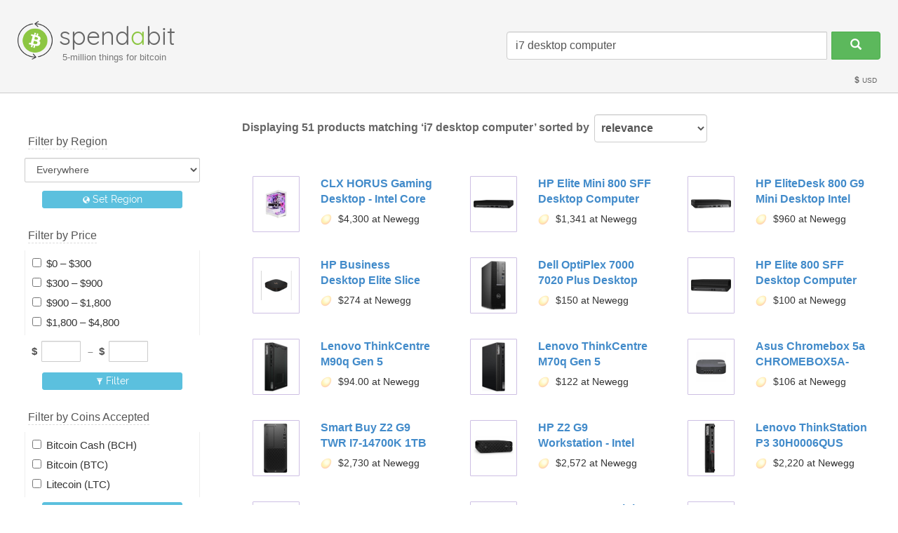

--- FILE ---
content_type: text/html;charset=UTF-8
request_url: https://spendabit.co/go?q=i7+desktop+computer
body_size: 8480
content:
<!DOCTYPE html>
<html lang="en">

      <head>
        <title>Buy ‘i7 desktop computer’ with Bitcoin Crypto-Currency – Spendabit</title>
        <meta http-equiv="Content-Type" content="text/html; charset=utf-8"/>
        <meta charset="utf-8"/>
        <meta name="description" content="Find 50+ ‘i7 desktop computer’ products that you can buy with Bitcoin, including items from Newegg and Scan Computers – at Spendabit, the search engine for things you can buy with Bitcoin."/>
        <meta name="viewport" content="width=device-width, initial-scale=1.0, maximum-scale=1, user-scalable=no"/>
        <meta name="referrer" content="always"/>
        <meta property="og:image" content="https://spendabit.co/img/logos/logo-300x150.png"/>
        <link rel="stylesheet" type="text/css" href="/css?f=/lib/bootstrap/css/bootstrap.min.css&amp;f=font-quicksand.css&amp;f=font-raleway.css&amp;f=layout.css&amp;f=common.css&amp;f=search-results.css"/>
        <link rel="icon" href="https://spendabit.co/img/favicon.png" type="image/png"/>
        <link rel="shortcut icon" href="https://spendabit.co/img/favicon.png" type="image/png"/>
        <link rel="canonical" href="https://spendabit.co/go?q=i7+desktop+computer"/>
        <link rel="apple-touch-icon" sizes="180x180" href="/img/icons/apple-touch-icon.png"/><link rel="icon" type="image/png" sizes="32x32" href="/img/icons/favicon-32x32.png"/><link rel="icon" type="image/png" sizes="192x192" href="/img/icons/android-chrome-192x192.png"/><link rel="icon" type="image/png" sizes="16x16" href="/img/icons/favicon-16x16.png"/><link rel="manifest" href="/img/icons/site.webmanifest"/><link rel="mask-icon" href="/img/icons/safari-pinned-tab.svg" color="#8cc642"/><link rel="shortcut icon" href="/img/icons/favicon.ico"/><meta name="apple-mobile-web-app-title" content="Spendabit"/><meta name="application-name" content="Spendabit"/><meta name="msapplication-TileColor" content="#111111"/><meta name="msapplication-TileImage" content="/img/icons/mstile-144x144.png"/><meta name="msapplication-config" content="/img/icons/browserconfig.xml"/><meta name="theme-color" content="#ffffff"/>
      </head>

      <body>
        <div id="above-footer-wrap">
      <div id="above-footer">
        <div>
      <header class="site-header">
      <div class="main-section">
        <div class="container-fluid"> <div class="row header-row">
          <div class="col-xs-12 col-sm-5 col-md-3 col-lg-3">
            <div class="logo-and-tagline">
              <a href="/">
                <img src="/img/spendabit-icon-small.png" alt=""/>
                <span class="logo-text">spend<span class="a">a</span>bit</span>
              </a>
              <div class="more-than-x-products">
                5-million things for bitcoin
              </div>
            </div>
          </div>
          <div class="col-xs-12 col-sm-7 col-md-9 col-lg-9">
            <div>
      <div class="search-form-wrap">
        <form class="form-inline" action="/go" method="get" role="search">
          <input type="search" class="form-control" name="q" value="i7 desktop computer"/>
          <button type="submit" class="btn btn-success search"><span class="glyphicon glyphicon-search" aria-hidden="true"></span></button>
        </form>
      </div>
      
    </div>
          </div>
        </div> </div>
        <div style="clear: both;"> </div>
      </div>
      <div class="session-status">
      <ul>

        

        <li><a href="/region-select" title="Click to change the currency used to display prices."><span class="glyphicon glyphicon-usd" aria-hidden="true"></span> USD</a></li>

        

      </ul>
    </div>
    </header>
      
      <div class="container-fluid">
      
      <div class="row">
      <div id="mobile-filters-row" class="row">
      <div id="mobile-filters-column" class="col-xs-12">
        <div>

      <!-- Filter by Region -->
      <div class="search-filter">

        <h3><span>Filter by Region</span></h3>

        <form class="form-inline region-select-wrap" action="/region-select" method="post">
          <input type="hidden" name="next" value="/go?q=i7+desktop+computer"/>
          
          <select id="mobileRegionInput" name="region" class="form-control">
            <option value="earth">Everywhere</option><option value="OC-AUS">Australia</option><option value="EU-EU">European Union</option><option value="EU-GBR">United Kingdom</option><option value="NA-USA">United States</option>
          </select>
          <button type="submit" class="btn btn-sm btn-info"><span class="glyphicon glyphicon-globe" style="font-size: 70%"></span>
            Set Region</button>
        </form>

      </div>

      <form id="mobile-product-filters-form" method="get" action="/go">

            <input type="hidden" name="q" value="i7 desktop computer"/>
            
            

            <div class="search-filter">
        <h3><span>Filter by Price</span></h3>
        <div class="options"><div class="option"> <label title="$0 – $300">
          <input type="checkbox" name="price" value="0.00-300.00"/>
          <span>$0 – $300</span>
        </label> </div><div class="option"> <label title="$300 – $900">
          <input type="checkbox" name="price" value="300.00-900.00"/>
          <span>$300 – $900</span>
        </label> </div><div class="option"> <label title="$900 – $1,800">
          <input type="checkbox" name="price" value="900.00-1800.00"/>
          <span>$900 – $1,800</span>
        </label> </div><div class="option"> <label title="$1,800 – $4,800">
          <input type="checkbox" name="price" value="1800.00-4800.00"/>
          <span>$1,800 – $4,800</span>
        </label> </div></div>
        <div class="custom-range">
          <label>
            <span>
      <span class="currency-symbol">$</span>
      <input type="text" class="form-control" name="price-from" onchange="$('input[name=price]').prop('checked', false);"/>
    </span> &nbsp;&ndash;&nbsp; <span>
      <span class="currency-symbol">$</span>
      <input type="text" class="form-control" name="price-to" onchange="$('input[name=price]').prop('checked', false);"/>
    </span>
          </label>
        </div>
        <div class="btn-wrapper text-center">
      <button type="submit" class="btn btn-sm btn-info"><span class="glyphicon glyphicon-filter" aria-hidden="true"></span> Filter</button>
    </div>
      </div>
            <div class="search-filter">
        <h3><span>Filter by Coins Accepted</span></h3>
        <div class="options"><div class="option"> <label title="Bitcoin Cash (BCH)">
          <input type="checkbox" name="currency" value="BCH"/>
          <span>Bitcoin Cash (BCH)</span>
        </label> </div><div class="option"> <label title="Bitcoin (BTC)">
          <input type="checkbox" name="currency" value="BTC"/>
          <span>Bitcoin (BTC)</span>
        </label> </div><div class="option"> <label title="Litecoin (LTC)">
          <input type="checkbox" name="currency" value="LTC"/>
          <span>Litecoin (LTC)</span>
        </label> </div></div>
        <div class="btn-wrapper text-center">
      <button type="submit" class="btn btn-sm btn-info"><span class="glyphicon glyphicon-filter" aria-hidden="true"></span> Filter</button>
    </div>
      </div>
            <div class="search-filter-info">
          All matching products are from <strong>Newegg</strong>.
        </div>

          </form>
    </div>
      </div>
      <div class="col-xs-12 text-center">
        <button class="btn btn-default btn-toggle-filter" onclick="toggleMobileFilter()">Filter <span id="mobile-filter-icon" class="glyphicon glyphicon-menu-down" aria-hidden="true"></span></button>
      </div>
    </div>
      <div class="col-sm-3 search-filters">
        <div>

      <!-- Filter by Region -->
      <div class="search-filter">

        <h3><span>Filter by Region</span></h3>

        <form class="form-inline region-select-wrap" action="/region-select" method="post">
          <input type="hidden" name="next" value="/go?q=i7+desktop+computer"/>
          
          <select id="regionInput" name="region" class="form-control">
            <option value="earth">Everywhere</option><option value="OC-AUS">Australia</option><option value="EU-EU">European Union</option><option value="EU-GBR">United Kingdom</option><option value="NA-USA">United States</option>
          </select>
          <button type="submit" class="btn btn-sm btn-info"><span class="glyphicon glyphicon-globe" style="font-size: 70%"></span>
            Set Region</button>
        </form>

      </div>

      <form id="product-filters-form" method="get" action="/go">

          <input type="hidden" name="q" value="i7 desktop computer"/>
          
          

          <div class="search-filter">
        <h3><span>Filter by Price</span></h3>
        <div class="options"><div class="option"> <label title="$0 – $300">
          <input type="checkbox" name="price" value="0.00-300.00"/>
          <span>$0 – $300</span>
        </label> </div><div class="option"> <label title="$300 – $900">
          <input type="checkbox" name="price" value="300.00-900.00"/>
          <span>$300 – $900</span>
        </label> </div><div class="option"> <label title="$900 – $1,800">
          <input type="checkbox" name="price" value="900.00-1800.00"/>
          <span>$900 – $1,800</span>
        </label> </div><div class="option"> <label title="$1,800 – $4,800">
          <input type="checkbox" name="price" value="1800.00-4800.00"/>
          <span>$1,800 – $4,800</span>
        </label> </div></div>
        <div class="custom-range">
          <label>
            <span>
      <span class="currency-symbol">$</span>
      <input type="text" class="form-control" name="price-from" onchange="$('input[name=price]').prop('checked', false);"/>
    </span> &nbsp;&ndash;&nbsp; <span>
      <span class="currency-symbol">$</span>
      <input type="text" class="form-control" name="price-to" onchange="$('input[name=price]').prop('checked', false);"/>
    </span>
          </label>
        </div>
        <div class="btn-wrapper text-center">
      <button type="submit" class="btn btn-sm btn-info"><span class="glyphicon glyphicon-filter" aria-hidden="true"></span> Filter</button>
    </div>
      </div>
          <div class="search-filter">
        <h3><span>Filter by Coins Accepted</span></h3>
        <div class="options"><div class="option"> <label title="Bitcoin Cash (BCH)">
          <input type="checkbox" name="currency" value="BCH"/>
          <span>Bitcoin Cash (BCH)</span>
        </label> </div><div class="option"> <label title="Bitcoin (BTC)">
          <input type="checkbox" name="currency" value="BTC"/>
          <span>Bitcoin (BTC)</span>
        </label> </div><div class="option"> <label title="Litecoin (LTC)">
          <input type="checkbox" name="currency" value="LTC"/>
          <span>Litecoin (LTC)</span>
        </label> </div></div>
        <div class="btn-wrapper text-center">
      <button type="submit" class="btn btn-sm btn-info"><span class="glyphicon glyphicon-filter" aria-hidden="true"></span> Filter</button>
    </div>
      </div>
          <div class="search-filter-info">
          All matching products are from <strong>Newegg</strong>.
        </div>
          

        </form>
    </div>
      </div>
      <div class="col-sm-9 results-column">
        <div class="results-header">
      <form action="/go" method="get" id="sort-form" class="form-inline" role="form">
        <input type="hidden" name="q" value="i7 desktop computer"/>
        
        
        <h1>Displaying 51 products <span>matching <span class="query">&lsquo;i7 desktop computer&rsquo;</span> <span>
      sorted by
      <div class="form-group">
        <label class="sr-only" for="sort-by-input">sort by</label>
        <select name="sort" class="form-control" onchange="this.form.submit()">
      <option value="relevance">relevance</option><option value="price-asc">price, low to high</option><option value="price-desc">price, high to low</option><option value="merchant">merchant</option>
    </select>
        <button type="submit" class="btn btn-sm btn-info" id="resort-btn">Re-sort</button>
        <script type="application/javascript">var b = document.getElementById('resort-btn');b.parentElement.removeChild(b);</script>
      </div>
    </span></span></h1>
      </form>
    </div><div class="container-fluid">
      <div class="row">
        <div class="product-cell col-xs-12 col-sm-6 col-lg-4">
      <a class="product-link" href="/product/newegg/3D5-000B-002V4?q=i7%20desktop%20computer" rel="nofollow" target="_blank" data-merchant="newegg">
        
        <div class="product row">
          <div class="col-xs-4 thumbnail-column">
            <div class="thumbnail-container">
              <img src="https://spendabit.s3.amazonaws.com/products/newegg/3D5-000B-002V4.png" alt="" class="thumbnail" onerror="this.onerror=null; this.src='/img/unavailable.jpg';"/>
            </div>
          </div>
          <div class="col-xs-8 text-column">
            <h3 class="name" title="CLX HORUS Gaming Desktop - Intel Core i9 14900KF 3.2GHz 24-Core Processor, 64GB DDR5 Memory, GeForce RTX 4090 24GB GDDR6X Graphics, 2TB NVMe M.2 SSD, 6TB HDD, WiFi, Win 11 Home 64-bit">CLX HORUS Gaming Desktop - Intel Core i9 14900KF 3.2GHz 24-Core Processor, 64GB DDR5 Memory, GeForce RTX 4090 24GB GDDR6X Graphics, 2TB NVMe M.2 SSD, 6TB HDD, WiFi, Win 11 Home 64-bit</h3>
            <div class="price-and-merchant">
      <img src="/images/2187055" alt="" class="favicon newegg"/>
      $4,300 at Newegg
    </div>
          </div>
        </div>
      </a>
      
    </div><div class="product-cell col-xs-12 col-sm-6 col-lg-4">
      <a class="product-link" href="/product/newegg/1VK-001E-4T270?q=i7%20desktop%20computer" rel="nofollow" target="_blank" data-merchant="newegg">
        
        <div class="product row">
          <div class="col-xs-4 thumbnail-column">
            <div class="thumbnail-container">
              <img src="https://spendabit.s3.amazonaws.com/products/newegg/1VK-001E-4T270.png" alt="" class="thumbnail" onerror="this.onerror=null; this.src='/img/unavailable.jpg';"/>
            </div>
          </div>
          <div class="col-xs-8 text-column">
            <h3 class="name" title="HP Elite Mini 800 SFF Desktop Computer i7-14700T 16GB 256GB SSD W11P A12GRUTABA">HP Elite Mini 800 SFF Desktop Computer i7-14700T 16GB 256GB SSD W11P A12GRUTABA</h3>
            <div class="price-and-merchant">
      <img src="/images/2187055" alt="" class="favicon newegg"/>
      $1,341 at Newegg
    </div>
          </div>
        </div>
      </a>
      
    </div><div class="product-cell col-xs-12 col-sm-6 col-lg-4">
      <a class="product-link" href="/product/newegg/N82E16883451853?q=i7%20desktop%20computer" rel="nofollow" target="_blank" data-merchant="newegg">
        
        <div class="product row">
          <div class="col-xs-4 thumbnail-column">
            <div class="thumbnail-container">
              <img src="https://spendabit.s3.amazonaws.com/products/newegg/N82E16883451853.png" alt="" class="thumbnail" onerror="this.onerror=null; this.src='/img/unavailable.jpg';"/>
            </div>
          </div>
          <div class="col-xs-8 text-column">
            <h3 class="name" title="HP EliteDesk 800 G9 Mini Desktop Intel Core i7-14700T 16GB RAM 256GB PCIe SSD Windows 11 Pro">HP EliteDesk 800 G9 Mini Desktop Intel Core i7-14700T 16GB RAM 256GB PCIe SSD Windows 11 Pro</h3>
            <div class="price-and-merchant">
      <img src="/images/2187055" alt="" class="favicon newegg"/>
      $960 at Newegg
    </div>
          </div>
        </div>
      </a>
      
    </div><div class="product-cell col-xs-12 col-sm-6 col-lg-4">
      <a class="product-link" href="/product/newegg/N82E16883451492?q=i7%20desktop%20computer" rel="nofollow" target="_blank" data-merchant="newegg">
        
        <div class="product row">
          <div class="col-xs-4 thumbnail-column">
            <div class="thumbnail-container">
              <img src="https://spendabit.s3.amazonaws.com/products/newegg/N82E16883451492.png" alt="" class="thumbnail" onerror="this.onerror=null; this.src='/img/unavailable.jpg';"/>
            </div>
          </div>
          <div class="col-xs-8 text-column">
            <h3 class="name" title="HP Business Desktop Elite Slice TPC 1021DM-MINI Intel Core i7 6th Gen 6700T (2.80GHz) 16 GB 512 GB SSD Intel HD Graphics 530 Windows 10 Pro 64-bit">HP Business Desktop Elite Slice TPC 1021DM-MINI Intel Core i7 6th Gen 6700T (2.80GHz) 16 GB 512 GB SSD Intel HD Graphics 530 Windows 10 Pro 64-bit</h3>
            <div class="price-and-merchant">
      <img src="/images/2187055" alt="" class="favicon newegg"/>
      $274 at Newegg
    </div>
          </div>
        </div>
      </a>
      
    </div><div class="product-cell col-xs-12 col-sm-6 col-lg-4">
      <a class="product-link" href="/product/newegg/1VK-0001-6K5W9?q=i7%20desktop%20computer" rel="nofollow" target="_blank" data-merchant="newegg">
        
        <div class="product row">
          <div class="col-xs-4 thumbnail-column">
            <div class="thumbnail-container">
              <img src="https://spendabit.s3.amazonaws.com/products/newegg/1VK-0001-6K5W9.png" alt="" class="thumbnail" onerror="this.onerror=null; this.src='/img/unavailable.jpg';"/>
            </div>
          </div>
          <div class="col-xs-8 text-column">
            <h3 class="name" title="Dell OptiPlex 7000 7020 Plus Desktop Computer - Intel Core i7 14th Gen i7-14700 - 32 GB - 512 GB SSD - Small Form Factor - Intel Chip - Windows 11 Pro - Intel UHD Graphics 770 DDR5 SDRAM - English">Dell OptiPlex 7000 7020 Plus Desktop Computer - Intel Core i7 14th Gen i7-14700 - 32 GB - 512 GB SSD - Small Form Factor - Intel Chip - Windows 11 Pro - Intel UHD Graphics 770 DDR5 SDRAM - English</h3>
            <div class="price-and-merchant">
      <img src="/images/2187055" alt="" class="favicon newegg"/>
      $150 at Newegg
    </div>
          </div>
        </div>
      </a>
      
    </div><div class="product-cell col-xs-12 col-sm-6 col-lg-4">
      <a class="product-link" href="/product/newegg/1VK-001E-4T252?q=i7%20desktop%20computer" rel="nofollow" target="_blank" data-merchant="newegg">
        
        <div class="product row">
          <div class="col-xs-4 thumbnail-column">
            <div class="thumbnail-container">
              <img src="https://spendabit.s3.amazonaws.com/products/newegg/1VK-001E-4T252.png" alt="" class="thumbnail" onerror="this.onerror=null; this.src='/img/unavailable.jpg';"/>
            </div>
          </div>
          <div class="col-xs-8 text-column">
            <h3 class="name" title="HP Elite 800 SFF Desktop Computer i7-14700 16GB 256GB SSD W11P A12GYUTABA">HP Elite 800 SFF Desktop Computer i7-14700 16GB 256GB SSD W11P A12GYUTABA</h3>
            <div class="price-and-merchant">
      <img src="/images/2187055" alt="" class="favicon newegg"/>
      $100 at Newegg
    </div>
          </div>
        </div>
      </a>
      
    </div><div class="product-cell col-xs-12 col-sm-6 col-lg-4">
      <a class="product-link" href="/product/newegg/1VK-0003-1RPP9?q=i7%20desktop%20computer" rel="nofollow" target="_blank" data-merchant="newegg">
        
        <div class="product row">
          <div class="col-xs-4 thumbnail-column">
            <div class="thumbnail-container">
              <img src="https://spendabit.s3.amazonaws.com/products/newegg/1VK-0003-1RPP9.png" alt="" class="thumbnail" onerror="this.onerror=null; this.src='/img/unavailable.jpg';"/>
            </div>
          </div>
          <div class="col-xs-8 text-column">
            <h3 class="name" title="Lenovo ThinkCentre M90q Gen 5 12TH0013US Desktop Computer - Intel Core i7 14th Gen i7-14700 - vPro Technology - 16 GB - 512 GB SSD - Tiny - Black - Intel Q670 Chip - Windows 11 Pro - Intel UHD Graphic">Lenovo ThinkCentre M90q Gen 5 12TH0013US Desktop Computer - Intel Core i7 14th Gen i7-14700 - vPro Technology - 16 GB - 512 GB SSD - Tiny - Black - Intel Q670 Chip - Windows 11 Pro - Intel UHD Graphic</h3>
            <div class="price-and-merchant">
      <img src="/images/2187055" alt="" class="favicon newegg"/>
      $94.00 at Newegg
    </div>
          </div>
        </div>
      </a>
      
    </div><div class="product-cell col-xs-12 col-sm-6 col-lg-4">
      <a class="product-link" href="/product/newegg/1VK-0003-1RN58?q=i7%20desktop%20computer" rel="nofollow" target="_blank" data-merchant="newegg">
        
        <div class="product row">
          <div class="col-xs-4 thumbnail-column">
            <div class="thumbnail-container">
              <img src="https://spendabit.s3.amazonaws.com/products/newegg/1VK-0003-1RN58.png" alt="" class="thumbnail" onerror="this.onerror=null; this.src='/img/unavailable.jpg';"/>
            </div>
          </div>
          <div class="col-xs-8 text-column">
            <h3 class="name" title="Lenovo ThinkCentre M70q Gen 5 12TD001SUS Desktop Computer - Intel Core i7 14th Gen i7-14700T - vPro Technology - 32 GB - 1 TB SSD - Tiny - Black - Intel Q670 Chip - Windows 11 Pro - Intel UHD Graphics">Lenovo ThinkCentre M70q Gen 5 12TD001SUS Desktop Computer - Intel Core i7 14th Gen i7-14700T - vPro Technology - 32 GB - 1 TB SSD - Tiny - Black - Intel Q670 Chip - Windows 11 Pro - Intel UHD Graphics</h3>
            <div class="price-and-merchant">
      <img src="/images/2187055" alt="" class="favicon newegg"/>
      $122 at Newegg
    </div>
          </div>
        </div>
      </a>
      
    </div><div class="product-cell col-xs-12 col-sm-6 col-lg-4">
      <a class="product-link" href="/product/newegg/1VK-001S-02NB3?q=i7%20desktop%20computer" rel="nofollow" target="_blank" data-merchant="newegg">
        
        <div class="product row">
          <div class="col-xs-4 thumbnail-column">
            <div class="thumbnail-container">
              <img src="https://spendabit.s3.amazonaws.com/products/newegg/1VK-001S-02NB3.png" alt="" class="thumbnail" onerror="this.onerror=null; this.src='/img/unavailable.jpg';"/>
            </div>
          </div>
          <div class="col-xs-8 text-column">
            <h3 class="name" title="Asus Chromebox 5a CHROMEBOX5A-S7162UN Chromebox - Intel Core i7 13th Gen i7-1355U - 16 GB - 256 GB SSD - Mini PC -Intel Chip - ChromeOS - Intel Iris Xe Graphics DDR4 SDRAM - IEEE 802.11ax - 90 W - E">Asus Chromebox 5a CHROMEBOX5A-S7162UN Chromebox - Intel Core i7 13th Gen i7-1355U - 16 GB - 256 GB SSD - Mini PC -Intel Chip - ChromeOS - Intel Iris Xe Graphics DDR4 SDRAM - IEEE 802.11ax - 90 W - E</h3>
            <div class="price-and-merchant">
      <img src="/images/2187055" alt="" class="favicon newegg"/>
      $106 at Newegg
    </div>
          </div>
        </div>
      </a>
      
    </div><div class="product-cell col-xs-12 col-sm-6 col-lg-4">
      <a class="product-link" href="/product/newegg/1VK-001E-4T265?q=i7%20desktop%20computer" rel="nofollow" target="_blank" data-merchant="newegg">
        
        <div class="product row">
          <div class="col-xs-4 thumbnail-column">
            <div class="thumbnail-container">
              <img src="https://c1.neweggimages.com/productimage/nb640/A0ZXD240417130J2D2D.jpg" alt="" class="thumbnail" onerror="this.onerror=null; this.src='/img/unavailable.jpg';"/>
            </div>
          </div>
          <div class="col-xs-8 text-column">
            <h3 class="name" title="Smart Buy Z2 G9 TWR I7-14700K 1TB 32GB A2000 W11 Pro 64">Smart Buy Z2 G9 TWR I7-14700K 1TB 32GB A2000 W11 Pro 64</h3>
            <div class="price-and-merchant">
      <img src="/images/2187055" alt="" class="favicon newegg"/>
      $2,730 at Newegg
    </div>
          </div>
        </div>
      </a>
      
    </div><div class="product-cell col-xs-12 col-sm-6 col-lg-4">
      <a class="product-link" href="/product/newegg/1VK-001E-4T468?q=i7%20desktop%20computer" rel="nofollow" target="_blank" data-merchant="newegg">
        
        <div class="product row">
          <div class="col-xs-4 thumbnail-column">
            <div class="thumbnail-container">
              <img src="https://c1.neweggimages.com/productimage/nb640/A24GD2404300CFZ324A.jpg" alt="" class="thumbnail" onerror="this.onerror=null; this.src='/img/unavailable.jpg';"/>
            </div>
          </div>
          <div class="col-xs-8 text-column">
            <h3 class="name" title="HP Z2 G9 Workstation - Intel Core i7 14th Gen i7-14700K - 32 GB - 512 GB SSD - Mini PC - Intel Chip - Windows 11 Pro - NVIDIA RTX A2000 12 GB Graphics - English Keyboard - Ethernet - Wireless LAN">HP Z2 G9 Workstation - Intel Core i7 14th Gen i7-14700K - 32 GB - 512 GB SSD - Mini PC - Intel Chip - Windows 11 Pro - NVIDIA RTX A2000 12 GB Graphics - English Keyboard - Ethernet - Wireless LAN</h3>
            <div class="price-and-merchant">
      <img src="/images/2187055" alt="" class="favicon newegg"/>
      $2,572 at Newegg
    </div>
          </div>
        </div>
      </a>
      
    </div><div class="product-cell col-xs-12 col-sm-6 col-lg-4">
      <a class="product-link" href="/product/newegg/1VK-0003-1S225?q=i7%20desktop%20computer" rel="nofollow" target="_blank" data-merchant="newegg">
        
        <div class="product row">
          <div class="col-xs-4 thumbnail-column">
            <div class="thumbnail-container">
              <img src="https://c1.neweggimages.com/productimage/nb640/A24GD2504110C5S709A.jpg" alt="" class="thumbnail" onerror="this.onerror=null; this.src='/img/unavailable.jpg';"/>
            </div>
          </div>
          <div class="col-xs-8 text-column">
            <h3 class="name" title="Lenovo ThinkStation P3 30H0006QUS Workstation - 1 Core i7 14th Gen i7-14700 - vPro Technology - 32 GB - 1 TB SSD - Tiny - Black - Intel Q670 Chip - Windows 11 Pro - 1 T1000 8 GB Graphics - NVMe Contro">Lenovo ThinkStation P3 30H0006QUS Workstation - 1 Core i7 14th Gen i7-14700 - vPro Technology - 32 GB - 1 TB SSD - Tiny - Black - Intel Q670 Chip - Windows 11 Pro - 1 T1000 8 GB Graphics - NVMe Contro</h3>
            <div class="price-and-merchant">
      <img src="/images/2187055" alt="" class="favicon newegg"/>
      $2,220 at Newegg
    </div>
          </div>
        </div>
      </a>
      
    </div><div class="product-cell col-xs-12 col-sm-6 col-lg-4">
      <a class="product-link" href="/product/newegg/1VK-001E-4T2R0?q=i7%20desktop%20computer" rel="nofollow" target="_blank" data-merchant="newegg">
        
        <div class="product row">
          <div class="col-xs-4 thumbnail-column">
            <div class="thumbnail-container">
              <img src="https://c1.neweggimages.com/productimage/nb640/A0ZXD2404240CCNIS1A.jpg" alt="" class="thumbnail" onerror="this.onerror=null; this.src='/img/unavailable.jpg';"/>
            </div>
          </div>
          <div class="col-xs-8 text-column">
            <h3 class="name" title="Smart Buy Z2 SFF G9 I7-14700 512GB 16GB T1000 W11 Pro 64">Smart Buy Z2 SFF G9 I7-14700 512GB 16GB T1000 W11 Pro 64</h3>
            <div class="price-and-merchant">
      <img src="/images/2187055" alt="" class="favicon newegg"/>
      $2,023 at Newegg
    </div>
          </div>
        </div>
      </a>
      
    </div><div class="product-cell col-xs-12 col-sm-6 col-lg-4">
      <a class="product-link" href="/product/newegg/1VK-001E-4T269?q=i7%20desktop%20computer" rel="nofollow" target="_blank" data-merchant="newegg">
        
        <div class="product row">
          <div class="col-xs-4 thumbnail-column">
            <div class="thumbnail-container">
              <img src="https://c1.neweggimages.com/productimage/nb640/A0ZXD24041712Z16TB2.jpg" alt="" class="thumbnail" onerror="this.onerror=null; this.src='/img/unavailable.jpg';"/>
            </div>
          </div>
          <div class="col-xs-8 text-column">
            <h3 class="name" title="Smart Buy Z2 Mini G9 I7-14700 512GB 16GB T400 W11 Pro 64">Smart Buy Z2 Mini G9 I7-14700 512GB 16GB T400 W11 Pro 64</h3>
            <div class="price-and-merchant">
      <img src="/images/2187055" alt="" class="favicon newegg"/>
      $1,815 at Newegg
    </div>
          </div>
        </div>
      </a>
      
    </div><div class="product-cell col-xs-12 col-sm-6 col-lg-4">
      <a class="product-link" href="/product/newegg/1VK-001E-4TXS6?q=i7%20desktop%20computer" rel="nofollow" target="_blank" data-merchant="newegg">
        
        <div class="product row">
          <div class="col-xs-4 thumbnail-column">
            <div class="thumbnail-container">
              <img src="https://c1.neweggimages.com/productimage/nb640/A24GD2501120E5DH023.jpg" alt="" class="thumbnail" onerror="this.onerror=null; this.src='/img/unavailable.jpg';"/>
            </div>
          </div>
          <div class="col-xs-8 text-column">
            <h3 class="name" title="HP Z2 G9 Workstation - 1 x Intel Core i7 14th Gen i7-14700 - 16 GB - 512 GB SSD - Small Form Factor - Black - Intel W680 Chip - Windows 11 Pro - NVIDIA RTX A400 4 GB Graphics - NVMe, Serial ATA/600 Co">HP Z2 G9 Workstation - 1 x Intel Core i7 14th Gen i7-14700 - 16 GB - 512 GB SSD - Small Form Factor - Black - Intel W680 Chip - Windows 11 Pro - NVIDIA RTX A400 4 GB Graphics - NVMe, Serial ATA/600 Co</h3>
            <div class="price-and-merchant">
      <img src="/images/2187055" alt="" class="favicon newegg"/>
      $1,740 at Newegg
    </div>
          </div>
        </div>
      </a>
      
    </div><div class="product-cell col-xs-12 col-sm-6 col-lg-4">
      <a class="product-link" href="/product/newegg/1VK-001E-4T233?q=i7%20desktop%20computer" rel="nofollow" target="_blank" data-merchant="newegg">
        
        <div class="product row">
          <div class="col-xs-4 thumbnail-column">
            <div class="thumbnail-container">
              <img src="https://c1.neweggimages.com/productimage/nb640/A24GD2404160C3WBE0D.jpg" alt="" class="thumbnail" onerror="this.onerror=null; this.src='/img/unavailable.jpg';"/>
            </div>
          </div>
          <div class="col-xs-8 text-column">
            <h3 class="name" title="HP Elite Mini 800 G9 Desktop Computer - Intel Core i7 14th Gen i7-14700T - 16 GB - 512 GB SSD - Desktop Mini - Intel Q670 Chip - Windows 11 Pro - Intel UHD Graphics 770 DDR5 SDRAM - IEEE 802.11ax - 90">HP Elite Mini 800 G9 Desktop Computer - Intel Core i7 14th Gen i7-14700T - 16 GB - 512 GB SSD - Desktop Mini - Intel Q670 Chip - Windows 11 Pro - Intel UHD Graphics 770 DDR5 SDRAM - IEEE 802.11ax - 90</h3>
            <div class="price-and-merchant">
      <img src="/images/2187055" alt="" class="favicon newegg"/>
      $1,500 at Newegg
    </div>
          </div>
        </div>
      </a>
      
    </div><div class="product-cell col-xs-12 col-sm-6 col-lg-4">
      <a class="product-link" href="/product/newegg/1VK-0003-1RN57?q=i7%20desktop%20computer" rel="nofollow" target="_blank" data-merchant="newegg">
        
        <div class="product row">
          <div class="col-xs-4 thumbnail-column">
            <div class="thumbnail-container">
              <img src="https://c1.neweggimages.com/productimage/nb640/A24GD2410020C1ZZO2D.jpg" alt="" class="thumbnail" onerror="this.onerror=null; this.src='/img/unavailable.jpg';"/>
            </div>
          </div>
          <div class="col-xs-8 text-column">
            <h3 class="name" title="Lenovo ThinkCentre M70q Gen 5 12TD001KUS Desktop Computer - Intel Core i7 14th Gen i7-14700T - vPro Technology - 16 GB - 512 GB SSD - Tiny - Black - Intel Q670 Chip - Windows 11 Pro - Intel UHD Graphi">Lenovo ThinkCentre M70q Gen 5 12TD001KUS Desktop Computer - Intel Core i7 14th Gen i7-14700T - vPro Technology - 16 GB - 512 GB SSD - Tiny - Black - Intel Q670 Chip - Windows 11 Pro - Intel UHD Graphi</h3>
            <div class="price-and-merchant">
      <img src="/images/2187055" alt="" class="favicon newegg"/>
      $1,361 at Newegg
    </div>
          </div>
        </div>
      </a>
      
    </div><div class="product-cell col-xs-12 col-sm-6 col-lg-4">
      <a class="product-link" href="/product/newegg/1VK-0003-1SE72?q=i7%20desktop%20computer" rel="nofollow" target="_blank" data-merchant="newegg">
        
        <div class="product row">
          <div class="col-xs-4 thumbnail-column">
            <div class="thumbnail-container">
              <img src="https://c1.neweggimages.com/productimage/nb640/A24GD2601160E60RWFE.jpg" alt="" class="thumbnail" onerror="this.onerror=null; this.src='/img/unavailable.jpg';"/>
            </div>
          </div>
          <div class="col-xs-8 text-column">
            <h3 class="name" title="Lenovo ThinkCentre neo 50a 27 Gen 5 12SB003TUS All-in-One Computer - Intel Core i7 13th Gen i7-13620H - 32 GB - 512 GB SSD - 27&quot; Full HD - Desktop - Luna Gray - Intel Chip - 1920 x 1080 - Windows">Lenovo ThinkCentre neo 50a 27 Gen 5 12SB003TUS All-in-One Computer - Intel Core i7 13th Gen i7-13620H - 32 GB - 512 GB SSD - 27&quot; Full HD - Desktop - Luna Gray - Intel Chip - 1920 x 1080 - Windows</h3>
            <div class="price-and-merchant">
      <img src="/images/2187055" alt="" class="favicon newegg"/>
      $1,230 at Newegg
    </div>
          </div>
        </div>
      </a>
      
    </div><div class="product-cell col-xs-12 col-sm-6 col-lg-4">
      <a class="product-link" href="/product/newegg/1VK-001S-02UB9?q=i7%20desktop%20computer" rel="nofollow" target="_blank" data-merchant="newegg">
        
        <div class="product row">
          <div class="col-xs-4 thumbnail-column">
            <div class="thumbnail-container">
              <img src="https://c1.neweggimages.com/productimage/nb640/1VK-001S-02UB9-01.jpg" alt="" class="thumbnail" onerror="this.onerror=null; this.src='/img/unavailable.jpg';"/>
            </div>
          </div>
          <div class="col-xs-8 text-column">
            <h3 class="name" title="Asus ExpertCenter P400 P470VA-DS704T All-in-One Computer - Intel Core i7 13th Gen i7-13620H - 16 GB - 1 TB SSD - 27&quot; Full HD Touchscreen - Desktop - Black - Intel Chip - 1920 x 1080 - Windows 11">Asus ExpertCenter P400 P470VA-DS704T All-in-One Computer - Intel Core i7 13th Gen i7-13620H - 16 GB - 1 TB SSD - 27&quot; Full HD Touchscreen - Desktop - Black - Intel Chip - 1920 x 1080 - Windows 11</h3>
            <div class="price-and-merchant">
      <img src="/images/2187055" alt="" class="favicon newegg"/>
      $1,200 at Newegg
    </div>
          </div>
        </div>
      </a>
      
    </div><div class="product-cell col-xs-12 col-sm-6 col-lg-4">
      <a class="product-link" href="/product/newegg/1VK-0003-1SDB6?q=i7%20desktop%20computer" rel="nofollow" target="_blank" data-merchant="newegg">
        
        <div class="product row">
          <div class="col-xs-4 thumbnail-column">
            <div class="thumbnail-container">
              <img src="https://c1.neweggimages.com/productimage/nb640/1VK-0003-1SDB6-02.jpg" alt="" class="thumbnail" onerror="this.onerror=null; this.src='/img/unavailable.jpg';"/>
            </div>
          </div>
          <div class="col-xs-8 text-column">
            <h3 class="name" title="Lenovo ThinkStation P3 Tiny Desktop - Intel Core i7-14700 (2.1 GHz) - 16GB - 512GB SSD - Windows 11 Pro - Wi-Fi 6 (30H1S9FK00)">Lenovo ThinkStation P3 Tiny Desktop - Intel Core i7-14700 (2.1 GHz) - 16GB - 512GB SSD - Windows 11 Pro - Wi-Fi 6 (30H1S9FK00)</h3>
            <div class="price-and-merchant">
      <img src="/images/2187055" alt="" class="favicon newegg"/>
      $1,029 at Newegg
    </div>
          </div>
        </div>
      </a>
      
    </div><div class="product-cell col-xs-12 col-sm-6 col-lg-4">
      <a class="product-link" href="/product/newegg/1VK-0003-1SE73?q=i7%20desktop%20computer" rel="nofollow" target="_blank" data-merchant="newegg">
        
        <div class="product row">
          <div class="col-xs-4 thumbnail-column">
            <div class="thumbnail-container">
              <img src="https://c1.neweggimages.com/productimage/nb640/A24GD2601160E5UI5AE.jpg" alt="" class="thumbnail" onerror="this.onerror=null; this.src='/img/unavailable.jpg';"/>
            </div>
          </div>
          <div class="col-xs-8 text-column">
            <h3 class="name" title="Lenovo ThinkCentre neo 50a 24 Gen 5 12SD0045US All-in-One Computer - Intel Core i5 13th Gen i5-13420H - 16 GB - 256 GB SSD - 23.8&quot; Full HD - Desktop - Luna Gray - Intel Chip - 1920 x 1080 - Windo">Lenovo ThinkCentre neo 50a 24 Gen 5 12SD0045US All-in-One Computer - Intel Core i5 13th Gen i5-13420H - 16 GB - 256 GB SSD - 23.8&quot; Full HD - Desktop - Luna Gray - Intel Chip - 1920 x 1080 - Windo</h3>
            <div class="price-and-merchant">
      <img src="/images/2187055" alt="" class="favicon newegg"/>
      $900 at Newegg
    </div>
          </div>
        </div>
      </a>
      
    </div><div class="product-cell col-xs-12 col-sm-6 col-lg-4">
      <a class="product-link" href="/product/newegg/1TS-000E-1CU56?q=i7%20desktop%20computer" rel="nofollow" target="_blank" data-merchant="newegg">
        
        <div class="product row">
          <div class="col-xs-4 thumbnail-column">
            <div class="thumbnail-container">
              <img src="https://c1.neweggimages.com/productimage/nb640/A24GD2504140C1AZP4B.jpg" alt="" class="thumbnail" onerror="this.onerror=null; this.src='/img/unavailable.jpg';"/>
            </div>
          </div>
          <div class="col-xs-8 text-column">
            <h3 class="name" title="Lenovo Chrome 2in1 14IRU10 14.0&quot; Touch Screen Intel Core 5 120U 8GB Memory 256 GB SSD Chrome OS 83LL000LUS">Lenovo Chrome 2in1 14IRU10 14.0&quot; Touch Screen Intel Core 5 120U 8GB Memory 256 GB SSD Chrome OS 83LL000LUS</h3>
            <div class="price-and-merchant">
      <img src="/images/2187055" alt="" class="favicon newegg"/>
      $800 at Newegg
    </div>
          </div>
        </div>
      </a>
      
    </div><div class="product-cell col-xs-12 col-sm-6 col-lg-4">
      <a class="product-link" href="/product/newegg/1VK-0003-1SAJ8?q=i7%20desktop%20computer" rel="nofollow" target="_blank" data-merchant="newegg">
        
        <div class="product row">
          <div class="col-xs-4 thumbnail-column">
            <div class="thumbnail-container">
              <img src="https://c1.neweggimages.com/productimage/nb640/A24GD2509300CBDPN81.jpg" alt="" class="thumbnail" onerror="this.onerror=null; this.src='/img/unavailable.jpg';"/>
            </div>
          </div>
          <div class="col-xs-8 text-column">
            <h3 class="name" title="Lenovo IdeaCentre 24ARR9 F0HR0090US All-in-One Computer - AMD Ryzen 5 7535HS - 16 GB - 512 GB PCI Express NVMe 4.0 x4 SSD - 23.8&quot; Full HD - Desktop - Luna Gray - AMD Chip - 1920 x 1080 - Windows">Lenovo IdeaCentre 24ARR9 F0HR0090US All-in-One Computer - AMD Ryzen 5 7535HS - 16 GB - 512 GB PCI Express NVMe 4.0 x4 SSD - 23.8&quot; Full HD - Desktop - Luna Gray - AMD Chip - 1920 x 1080 - Windows</h3>
            <div class="price-and-merchant">
      <img src="/images/2187055" alt="" class="favicon newegg"/>
      $720 at Newegg
    </div>
          </div>
        </div>
      </a>
      
    </div><div class="product-cell col-xs-12 col-sm-6 col-lg-4">
      <a class="product-link" href="/product/newegg/1VK-001E-4UGN9?q=i7%20desktop%20computer" rel="nofollow" target="_blank" data-merchant="newegg">
        
        <div class="product row">
          <div class="col-xs-4 thumbnail-column">
            <div class="thumbnail-container">
              <img src="https://c1.neweggimages.com/productimage/nb640/1VK-001E-4UGN9-01.jpg" alt="" class="thumbnail" onerror="this.onerror=null; this.src='/img/unavailable.jpg';"/>
            </div>
          </div>
          <div class="col-xs-8 text-column">
            <h3 class="name" title="HP EliteDesk 800 G9 SFF Desktop - Intel Core i7-12700 - 16GB - 512GB SSD - Intel UHD Graphics - Windows 11 Pro - Wi-Fi - BT (D0RT9U8#ABA)">HP EliteDesk 800 G9 SFF Desktop - Intel Core i7-12700 - 16GB - 512GB SSD - Intel UHD Graphics - Windows 11 Pro - Wi-Fi - BT (D0RT9U8#ABA)</h3>
            <div class="price-and-merchant">
      <img src="/images/2187055" alt="" class="favicon newegg"/>
      $350 at Newegg
    </div>
          </div>
        </div>
      </a>
      
    </div><div class="product-cell col-xs-12 col-sm-6 col-lg-4">
      <a class="product-link" href="/product/newegg/1VK-001E-4TF47?q=i7%20desktop%20computer" rel="nofollow" target="_blank" data-merchant="newegg">
        
        <div class="product row">
          <div class="col-xs-4 thumbnail-column">
            <div class="thumbnail-container">
              <img src="https://c1.neweggimages.com/productimage/nb640/A6ZPD25052813B4PH36.jpg" alt="" class="thumbnail" onerror="this.onerror=null; this.src='/img/unavailable.jpg';"/>
            </div>
          </div>
          <div class="col-xs-8 text-column">
            <h3 class="name" title="HP Pro 400 SFF Desktop Computer i7-14700 16GB 512GB SSD W11P A70PKUTABA">HP Pro 400 SFF Desktop Computer i7-14700 16GB 512GB SSD W11P A70PKUTABA</h3>
            <div class="price-and-merchant">
      <img src="/images/2187055" alt="" class="favicon newegg"/>
      $112 at Newegg
    </div>
          </div>
        </div>
      </a>
      
    </div><div class="product-cell col-xs-12 col-sm-6 col-lg-4">
      <a class="product-link" href="/product/newegg/3D5-000B-00306?q=i7%20desktop%20computer" rel="nofollow" target="_blank" data-merchant="newegg">
        
        <div class="product row">
          <div class="col-xs-4 thumbnail-column">
            <div class="thumbnail-container">
              <img src="https://c1.neweggimages.com/productimage/nb640/3D5-000B-00306-01.jpg" alt="" class="thumbnail" onerror="this.onerror=null; this.src='/img/unavailable.jpg';"/>
            </div>
          </div>
          <div class="col-xs-8 text-column">
            <h3 class="name" title="CLX SET Gaming Desktop - Intel Core i7 14700KF 3.4GHz 20-Core Processor, 32GB DDR5 Memory, GeForce RTX 5070 12GB GDDR7 Graphics, 2TB NVMe M.2 SSD, WiFi, Win 11 Home 64-bit">CLX SET Gaming Desktop - Intel Core i7 14700KF 3.4GHz 20-Core Processor, 32GB DDR5 Memory, GeForce RTX 5070 12GB GDDR7 Graphics, 2TB NVMe M.2 SSD, WiFi, Win 11 Home 64-bit</h3>
            <div class="price-and-merchant">
      <img src="/images/2187055" alt="" class="favicon newegg"/>
      $110 at Newegg
    </div>
          </div>
        </div>
      </a>
      
    </div><div class="product-cell col-xs-12 col-sm-6 col-lg-4">
      <a class="product-link" href="/product/newegg/3D5-0007-00HW6?q=i7%20desktop%20computer" rel="nofollow" target="_blank" data-merchant="newegg">
        
        <div class="product row">
          <div class="col-xs-4 thumbnail-column">
            <div class="thumbnail-container">
              <img src="https://c1.neweggimages.com/productimage/nb640/AKCGS24051401KG348D.jpg" alt="" class="thumbnail" onerror="this.onerror=null; this.src='/img/unavailable.jpg';"/>
            </div>
          </div>
          <div class="col-xs-8 text-column">
            <h3 class="name" title="iBUYPOWER Y40 Gaming Desktop PC, Intel i7-13700F, NVIDIA GeForce RTX 4060 Ti 16GB, 32GB DDR5 RAM, 2TB SSD, Windows 11, Y40BI7N46T02">iBUYPOWER Y40 Gaming Desktop PC, Intel i7-13700F, NVIDIA GeForce RTX 4060 Ti 16GB, 32GB DDR5 RAM, 2TB SSD, Windows 11, Y40BI7N46T02</h3>
            <div class="price-and-merchant">
      <img src="/images/2187055" alt="" class="favicon newegg"/>
      $1.00 at Newegg
    </div>
          </div>
        </div>
      </a>
      
    </div><div class="product-cell col-xs-12 col-sm-6 col-lg-4">
      <a class="product-link" href="/product/scan.co.uk/LN141436?q=i7%20desktop%20computer" rel="nofollow" target="_blank" data-merchant="scan.co.uk">
        
        <div class="product row">
          <div class="col-xs-4 thumbnail-column">
            <div class="thumbnail-container">
              <img src="https://www.scan.co.uk/images/products/3558489-a.jpg" alt="" class="thumbnail" onerror="this.onerror=null; this.src='/img/unavailable.jpg';"/>
            </div>
          </div>
          <div class="col-xs-8 text-column">
            <h3 class="name" title="QNAP 8 Bay TVS-h874 i7 Desktop NAS Enclosure">QNAP 8 Bay TVS-h874 i7 Desktop NAS Enclosure</h3>
            <div class="price-and-merchant">
      <img src="/images/2015433" alt="" class="favicon scan.co.uk"/>
      $4,160 at Scan Computers
    </div>
          </div>
        </div>
      </a>
      
    </div><div class="product-cell col-xs-12 col-sm-6 col-lg-4">
      <a class="product-link" href="/product/scan.co.uk/LN142330?q=i7%20desktop%20computer" rel="nofollow" target="_blank" data-merchant="scan.co.uk">
        
        <div class="product row">
          <div class="col-xs-4 thumbnail-column">
            <div class="thumbnail-container">
              <img src="https://www.scan.co.uk/images/products/3565250-a.jpg" alt="" class="thumbnail" onerror="this.onerror=null; this.src='/img/unavailable.jpg';"/>
            </div>
          </div>
          <div class="col-xs-8 text-column">
            <h3 class="name" title="QNAP 8 Bay TVS-h874T i7 Desktop NAS Enclosure">QNAP 8 Bay TVS-h874T i7 Desktop NAS Enclosure</h3>
            <div class="price-and-merchant">
      <img src="/images/2015433" alt="" class="favicon scan.co.uk"/>
      $4,764 at Scan Computers
    </div>
          </div>
        </div>
      </a>
      
    </div><div class="product-cell col-xs-12 col-sm-6 col-lg-4">
      <a class="product-link" href="/product/scan.co.uk/LN160931?q=i7%20desktop%20computer" rel="nofollow" target="_blank" data-merchant="scan.co.uk">
        
        <div class="product row">
          <div class="col-xs-4 thumbnail-column">
            <div class="thumbnail-container">
              <img src="https://www.scan.co.uk/images/products/3715126-a.jpg" alt="" class="thumbnail" onerror="this.onerror=null; this.src='/img/unavailable.jpg';"/>
            </div>
          </div>
          <div class="col-xs-8 text-column">
            <h3 class="name" title="Gaming PC with NVIDIA RTX 5070 Ti and Intel Core i7 14700K">Gaming PC with NVIDIA RTX 5070 Ti and Intel Core i7 14700K</h3>
            <div class="price-and-merchant">
      <img src="/images/2015433" alt="" class="favicon scan.co.uk"/>
      $3,071 at Scan Computers
    </div>
          </div>
        </div>
      </a>
      
    </div><div class="product-cell col-xs-12 col-sm-6 col-lg-4">
      <a class="product-link" href="/product/scan.co.uk/LN160930?q=i7%20desktop%20computer" rel="nofollow" target="_blank" data-merchant="scan.co.uk">
        
        <div class="product row">
          <div class="col-xs-4 thumbnail-column">
            <div class="thumbnail-container">
              <img src="https://www.scan.co.uk/images/products/3715121-a.jpg" alt="" class="thumbnail" onerror="this.onerror=null; this.src='/img/unavailable.jpg';"/>
            </div>
          </div>
          <div class="col-xs-8 text-column">
            <h3 class="name" title="Gaming PC with NVIDIA RTX 5070 Ti and Intel Core i7 14700K">Gaming PC with NVIDIA RTX 5070 Ti and Intel Core i7 14700K</h3>
            <div class="price-and-merchant">
      <img src="/images/2015433" alt="" class="favicon scan.co.uk"/>
      $3,071 at Scan Computers
    </div>
          </div>
        </div>
      </a>
      
    </div><div class="product-cell col-xs-12 col-sm-6 col-lg-4">
      <a class="product-link" href="/product/scan.co.uk/LN160929?q=i7%20desktop%20computer" rel="nofollow" target="_blank" data-merchant="scan.co.uk">
        
        <div class="product row">
          <div class="col-xs-4 thumbnail-column">
            <div class="thumbnail-container">
              <img src="https://www.scan.co.uk/images/products/3715119-a.jpg" alt="" class="thumbnail" onerror="this.onerror=null; this.src='/img/unavailable.jpg';"/>
            </div>
          </div>
          <div class="col-xs-8 text-column">
            <h3 class="name" title="Gaming PC with NVIDIA RTX 5070 Ti and Intel Core i7 14700K">Gaming PC with NVIDIA RTX 5070 Ti and Intel Core i7 14700K</h3>
            <div class="price-and-merchant">
      <img src="/images/2015433" alt="" class="favicon scan.co.uk"/>
      $2,839 at Scan Computers
    </div>
          </div>
        </div>
      </a>
      
    </div><div class="product-cell col-xs-12 col-sm-6 col-lg-4">
      <a class="product-link" href="/product/scan.co.uk/LN160928?q=i7%20desktop%20computer" rel="nofollow" target="_blank" data-merchant="scan.co.uk">
        
        <div class="product row">
          <div class="col-xs-4 thumbnail-column">
            <div class="thumbnail-container">
              <img src="https://www.scan.co.uk/images/products/3715116-a.jpg" alt="" class="thumbnail" onerror="this.onerror=null; this.src='/img/unavailable.jpg';"/>
            </div>
          </div>
          <div class="col-xs-8 text-column">
            <h3 class="name" title="Gaming PC with NVIDIA RTX 5070 Ti and Intel Core i7 14700K">Gaming PC with NVIDIA RTX 5070 Ti and Intel Core i7 14700K</h3>
            <div class="price-and-merchant">
      <img src="/images/2015433" alt="" class="favicon scan.co.uk"/>
      $2,839 at Scan Computers
    </div>
          </div>
        </div>
      </a>
      
    </div><div class="product-cell col-xs-12 col-sm-6 col-lg-4">
      <a class="product-link" href="/product/scan.co.uk/LN160927?q=i7%20desktop%20computer" rel="nofollow" target="_blank" data-merchant="scan.co.uk">
        
        <div class="product row">
          <div class="col-xs-4 thumbnail-column">
            <div class="thumbnail-container">
              <img src="https://www.scan.co.uk/images/products/3715045-a.jpg" alt="" class="thumbnail" onerror="this.onerror=null; this.src='/img/unavailable.jpg';"/>
            </div>
          </div>
          <div class="col-xs-8 text-column">
            <h3 class="name" title="Gaming PC with NVIDIA RTX 5070 Ti and Intel Core i7 14700F">Gaming PC with NVIDIA RTX 5070 Ti and Intel Core i7 14700F</h3>
            <div class="price-and-merchant">
      <img src="/images/2015433" alt="" class="favicon scan.co.uk"/>
      $2,361 at Scan Computers
    </div>
          </div>
        </div>
      </a>
      
    </div><div class="product-cell col-xs-12 col-sm-6 col-lg-4">
      <a class="product-link" href="/product/newegg/3D5-0007-00JU3?q=i7%20desktop%20computer" rel="nofollow" target="_blank" data-merchant="newegg">
        
        <div class="product row">
          <div class="col-xs-4 thumbnail-column">
            <div class="thumbnail-container">
              <img src="https://c1.neweggimages.com/productimage/nb300/AKCGD2512300IBOCL6F.jpg" alt="" class="thumbnail" onerror="this.onerror=null; this.src='/img/unavailable.jpg';"/>
            </div>
          </div>
          <div class="col-xs-8 text-column">
            <h3 class="name" title="iBUYPOWER Element Gaming PC Desktop - Intel Core i7 14700F, NVIDIA GeForce RTX 5060 8GB, 16GB DDR5 RGB RAM, 1TB NVMe SSD">iBUYPOWER Element Gaming PC Desktop - Intel Core i7 14700F, NVIDIA GeForce RTX 5060 8GB, 16GB DDR5 RGB RAM, 1TB NVMe SSD</h3>
            <div class="price-and-merchant">
      <img src="/images/2187055" alt="" class="favicon newegg"/>
      $1,350 at Newegg
    </div>
          </div>
        </div>
      </a>
      
    </div><div class="product-cell col-xs-12 col-sm-6 col-lg-4">
      <a class="product-link" href="/product/scan.co.uk/LN163056?q=i7%20desktop%20computer" rel="nofollow" target="_blank" data-merchant="scan.co.uk">
        
        <div class="product row">
          <div class="col-xs-4 thumbnail-column">
            <div class="thumbnail-container">
              <img src="https://www.scan.co.uk/images/products/3731727-a.jpg" alt="" class="thumbnail" onerror="this.onerror=null; this.src='/img/unavailable.jpg';"/>
            </div>
          </div>
          <div class="col-xs-8 text-column">
            <h3 class="name" title="MSI PRO DP21 14M Intel Core i7 Desktop Mini PC">MSI PRO DP21 14M Intel Core i7 Desktop Mini PC</h3>
            <div class="price-and-merchant">
      <img src="/images/2015433" alt="" class="favicon scan.co.uk"/>
      $1,228 at Scan Computers
    </div>
          </div>
        </div>
      </a>
      
    </div><div class="product-cell col-xs-12 col-sm-6 col-lg-4">
      <a class="product-link" href="/product/scan.co.uk/LN153762?q=i7%20desktop%20computer" rel="nofollow" target="_blank" data-merchant="scan.co.uk">
        
        <div class="product row">
          <div class="col-xs-4 thumbnail-column">
            <div class="thumbnail-container">
              <img src="https://www.scan.co.uk/images/products/3652567-a.jpg" alt="" class="thumbnail" onerror="this.onerror=null; this.src='/img/unavailable.jpg';"/>
            </div>
          </div>
          <div class="col-xs-8 text-column">
            <h3 class="name" title="MSI Cubi NUC 13MQG Intel Core i7 1365U Desktop Mini PC">MSI Cubi NUC 13MQG Intel Core i7 1365U Desktop Mini PC</h3>
            <div class="price-and-merchant">
      <img src="/images/2015433" alt="" class="favicon scan.co.uk"/>
      $1,049 at Scan Computers
    </div>
          </div>
        </div>
      </a>
      
    </div><div class="product-cell col-xs-12 col-sm-6 col-lg-4">
      <a class="product-link" href="/product/scan.co.uk/LN156957?q=i7%20desktop%20computer" rel="nofollow" target="_blank" data-merchant="scan.co.uk">
        
        <div class="product row">
          <div class="col-xs-4 thumbnail-column">
            <div class="thumbnail-container">
              <img src="https://www.scan.co.uk/images/products/3682941-a.jpg" alt="" class="thumbnail" onerror="this.onerror=null; this.src='/img/unavailable.jpg';"/>
            </div>
          </div>
          <div class="col-xs-8 text-column">
            <h3 class="name" title="Open Box MSI Cubi NUC 13MQG Intel Core i7 1365U Desktop Mini PC">Open Box MSI Cubi NUC 13MQG Intel Core i7 1365U Desktop Mini PC</h3>
            <div class="price-and-merchant">
      <img src="/images/2015433" alt="" class="favicon scan.co.uk"/>
      $1,024 at Scan Computers
    </div>
          </div>
        </div>
      </a>
      
    </div><div class="product-cell col-xs-12 col-sm-6 col-lg-4">
      <a class="product-link" href="/product/scan.co.uk/LN144951?q=i7%20desktop%20computer" rel="nofollow" target="_blank" data-merchant="scan.co.uk">
        
        <div class="product row">
          <div class="col-xs-4 thumbnail-column">
            <div class="thumbnail-container">
              <img src="https://www.scan.co.uk/images/products/3587111-a.jpg" alt="" class="thumbnail" onerror="this.onerror=null; this.src='/img/unavailable.jpg';"/>
            </div>
          </div>
          <div class="col-xs-8 text-column">
            <h3 class="name" title="MSI Cubi 5 12M Intel Core i7 1255U Desktop Mini PC">MSI Cubi 5 12M Intel Core i7 1255U Desktop Mini PC</h3>
            <div class="price-and-merchant">
      <img src="/images/2015433" alt="" class="favicon scan.co.uk"/>
      $887 at Scan Computers
    </div>
          </div>
        </div>
      </a>
      
    </div><div class="product-cell col-xs-12 col-sm-6 col-lg-4">
      <a class="product-link" href="/product/scan.co.uk/LN163070?q=i7%20desktop%20computer" rel="nofollow" target="_blank" data-merchant="scan.co.uk">
        
        <div class="product row">
          <div class="col-xs-4 thumbnail-column">
            <div class="thumbnail-container">
              <img src="https://www.scan.co.uk/images/products/3731751-a.jpg" alt="" class="thumbnail" onerror="this.onerror=null; this.src='/img/unavailable.jpg';"/>
            </div>
          </div>
          <div class="col-xs-8 text-column">
            <h3 class="name" title="MSI PRO DP21 14M Intel Core i7 Barebone Desktop Mini PC">MSI PRO DP21 14M Intel Core i7 Barebone Desktop Mini PC</h3>
            <div class="price-and-merchant">
      <img src="/images/2015433" alt="" class="favicon scan.co.uk"/>
      $805 at Scan Computers
    </div>
          </div>
        </div>
      </a>
      
    </div><div class="product-cell col-xs-12 col-sm-6 col-lg-4">
      <a class="product-link" href="/product/scan.co.uk/LN153760?q=i7%20desktop%20computer" rel="nofollow" target="_blank" data-merchant="scan.co.uk">
        
        <div class="product row">
          <div class="col-xs-4 thumbnail-column">
            <div class="thumbnail-container">
              <img src="https://www.scan.co.uk/images/products/3652564-a.jpg" alt="" class="thumbnail" onerror="this.onerror=null; this.src='/img/unavailable.jpg';"/>
            </div>
          </div>
          <div class="col-xs-8 text-column">
            <h3 class="name" title="MSI Cubi NUC 13MQG Intel Core i7 1365U Barebone Desktop Mini PC">MSI Cubi NUC 13MQG Intel Core i7 1365U Barebone Desktop Mini PC</h3>
            <div class="price-and-merchant">
      <img src="/images/2015433" alt="" class="favicon scan.co.uk"/>
      $636 at Scan Computers
    </div>
          </div>
        </div>
      </a>
      
    </div><div class="product-cell col-xs-12 col-sm-6 col-lg-4">
      <a class="product-link" href="/product/scan.co.uk/LN157372?q=i7%20desktop%20computer" rel="nofollow" target="_blank" data-merchant="scan.co.uk">
        
        <div class="product row">
          <div class="col-xs-4 thumbnail-column">
            <div class="thumbnail-container">
              <img src="https://www.scan.co.uk/images/products/3686048-a.jpg" alt="" class="thumbnail" onerror="this.onerror=null; this.src='/img/unavailable.jpg';"/>
            </div>
          </div>
          <div class="col-xs-8 text-column">
            <h3 class="name" title="Refurbished Intel 20 Core i7 14700K Raptor Lake Refresh CPU/Processor">Refurbished Intel 20 Core i7 14700K Raptor Lake Refresh CPU/Processor</h3>
            <div class="price-and-merchant">
      <img src="/images/2015433" alt="" class="favicon scan.co.uk"/>
      $419 at Scan Computers
    </div>
          </div>
        </div>
      </a>
      
    </div><div class="product-cell col-xs-12 col-sm-6 col-lg-4">
      <a class="product-link" href="/product/scan.co.uk/LN140159?q=i7%20desktop%20computer" rel="nofollow" target="_blank" data-merchant="scan.co.uk">
        
        <div class="product row">
          <div class="col-xs-4 thumbnail-column">
            <div class="thumbnail-container">
              <img src="https://www.scan.co.uk/images/products/3549021-a.jpg" alt="" class="thumbnail" onerror="this.onerror=null; this.src='/img/unavailable.jpg';"/>
            </div>
          </div>
          <div class="col-xs-8 text-column">
            <h3 class="name" title="Intel Core i7 14700KF 20 Core Raptor Lake Refresh CPU/Processor">Intel Core i7 14700KF 20 Core Raptor Lake Refresh CPU/Processor</h3>
            <div class="price-and-merchant">
      <img src="/images/2015433" alt="" class="favicon scan.co.uk"/>
      $409 at Scan Computers
    </div>
          </div>
        </div>
      </a>
      
    </div><div class="product-cell col-xs-12 col-sm-6 col-lg-4">
      <a class="product-link" href="/product/scan.co.uk/LN143205?q=i7%20desktop%20computer" rel="nofollow" target="_blank" data-merchant="scan.co.uk">
        
        <div class="product row">
          <div class="col-xs-4 thumbnail-column">
            <div class="thumbnail-container">
              <img src="https://www.scan.co.uk/images/products/3574988-a.jpg" alt="" class="thumbnail" onerror="this.onerror=null; this.src='/img/unavailable.jpg';"/>
            </div>
          </div>
          <div class="col-xs-8 text-column">
            <h3 class="name" title="Intel 20 Core i7 14700 Raptor Lake Refresh CPU/Processor">Intel 20 Core i7 14700 Raptor Lake Refresh CPU/Processor</h3>
            <div class="price-and-merchant">
      <img src="/images/2015433" alt="" class="favicon scan.co.uk"/>
      $409 at Scan Computers
    </div>
          </div>
        </div>
      </a>
      
    </div><div class="product-cell col-xs-12 col-sm-6 col-lg-4">
      <a class="product-link" href="/product/scan.co.uk/LN140158?q=i7%20desktop%20computer" rel="nofollow" target="_blank" data-merchant="scan.co.uk">
        
        <div class="product row">
          <div class="col-xs-4 thumbnail-column">
            <div class="thumbnail-container">
              <img src="https://www.scan.co.uk/images/products/3549019-a.jpg" alt="" class="thumbnail" onerror="this.onerror=null; this.src='/img/unavailable.jpg';"/>
            </div>
          </div>
          <div class="col-xs-8 text-column">
            <h3 class="name" title="Intel 20 Core i7 14700K Core i7 Raptor Lake Refresh CPU/Processor">Intel 20 Core i7 14700K Core i7 Raptor Lake Refresh CPU/Processor</h3>
            <div class="price-and-merchant">
      <img src="/images/2015433" alt="" class="favicon scan.co.uk"/>
      $423 at Scan Computers
    </div>
          </div>
        </div>
      </a>
      
    </div><div class="product-cell col-xs-12 col-sm-6 col-lg-4">
      <a class="product-link" href="/product/scan.co.uk/LN143206?q=i7%20desktop%20computer" rel="nofollow" target="_blank" data-merchant="scan.co.uk">
        
        <div class="product row">
          <div class="col-xs-4 thumbnail-column">
            <div class="thumbnail-container">
              <img src="https://www.scan.co.uk/images/products/3574990-a.jpg" alt="" class="thumbnail" onerror="this.onerror=null; this.src='/img/unavailable.jpg';"/>
            </div>
          </div>
          <div class="col-xs-8 text-column">
            <h3 class="name" title="Intel 20 Core i7 14700F Raptor Lake Refresh CPU/Processor">Intel 20 Core i7 14700F Raptor Lake Refresh CPU/Processor</h3>
            <div class="price-and-merchant">
      <img src="/images/2015433" alt="" class="favicon scan.co.uk"/>
      $382 at Scan Computers
    </div>
          </div>
        </div>
      </a>
      
    </div><div class="product-cell col-xs-12 col-sm-6 col-lg-4">
      <a class="product-link" href="/product/scan.co.uk/LN122250?q=i7%20desktop%20computer" rel="nofollow" target="_blank" data-merchant="scan.co.uk">
        
        <div class="product row">
          <div class="col-xs-4 thumbnail-column">
            <div class="thumbnail-container">
              <img src="https://www.scan.co.uk/images/products/3390556-a.jpg" alt="" class="thumbnail" onerror="this.onerror=null; this.src='/img/unavailable.jpg';"/>
            </div>
          </div>
          <div class="col-xs-8 text-column">
            <h3 class="name" title="Intel Core i7 12700 12 Core Alder Lake CPU/Processor">Intel Core i7 12700 12 Core Alder Lake CPU/Processor</h3>
            <div class="price-and-merchant">
      <img src="/images/2015433" alt="" class="favicon scan.co.uk"/>
      $373 at Scan Computers
    </div>
          </div>
        </div>
      </a>
      
    </div><div class="product-cell col-xs-12 col-sm-6 col-lg-4">
      <a class="product-link" href="/product/scan.co.uk/LN119559?q=i7%20desktop%20computer" rel="nofollow" target="_blank" data-merchant="scan.co.uk">
        
        <div class="product row">
          <div class="col-xs-4 thumbnail-column">
            <div class="thumbnail-container">
              <img src="https://spendabit.s3.amazonaws.com/products/scan.co.uk/LN119559.png" alt="" class="thumbnail" onerror="this.onerror=null; this.src='/img/unavailable.jpg';"/>
            </div>
          </div>
          <div class="col-xs-8 text-column">
            <h3 class="name" title="Intel 12 Core i7 12700K Alder Lake Unlocked CPU/Processor">Intel 12 Core i7 12700K Alder Lake Unlocked CPU/Processor</h3>
            <div class="price-and-merchant">
      <img src="/images/2015433" alt="" class="favicon scan.co.uk"/>
      $368 at Scan Computers
    </div>
          </div>
        </div>
      </a>
      
    </div><div class="product-cell col-xs-12 col-sm-6 col-lg-4">
      <a class="product-link" href="/product/scan.co.uk/LN119560?q=i7%20desktop%20computer" rel="nofollow" target="_blank" data-merchant="scan.co.uk">
        
        <div class="product row">
          <div class="col-xs-4 thumbnail-column">
            <div class="thumbnail-container">
              <img src="https://spendabit.s3.amazonaws.com/products/scan.co.uk/LN119560.png" alt="" class="thumbnail" onerror="this.onerror=null; this.src='/img/unavailable.jpg';"/>
            </div>
          </div>
          <div class="col-xs-8 text-column">
            <h3 class="name" title="Intel 12 Core i7 12700KF Alder Lake CPU/Processor">Intel 12 Core i7 12700KF Alder Lake CPU/Processor</h3>
            <div class="price-and-merchant">
      <img src="/images/2015433" alt="" class="favicon scan.co.uk"/>
      $311 at Scan Computers
    </div>
          </div>
        </div>
      </a>
      
    </div><div class="product-cell col-xs-12 col-sm-6 col-lg-4">
      <a class="product-link" href="/product/scan.co.uk/LN122256?q=i7%20desktop%20computer" rel="nofollow" target="_blank" data-merchant="scan.co.uk">
        
        <div class="product row">
          <div class="col-xs-4 thumbnail-column">
            <div class="thumbnail-container">
              <img src="https://spendabit.s3.amazonaws.com/products/scan.co.uk/LN122256.png" alt="" class="thumbnail" onerror="this.onerror=null; this.src='/img/unavailable.jpg';"/>
            </div>
          </div>
          <div class="col-xs-8 text-column">
            <h3 class="name" title="Intel Core i7 12700F 12 Core Alder Lake CPU/Processor">Intel Core i7 12700F 12 Core Alder Lake CPU/Processor</h3>
            <div class="price-and-merchant">
      <img src="/images/2015433" alt="" class="favicon scan.co.uk"/>
      $308 at Scan Computers
    </div>
          </div>
        </div>
      </a>
      
    </div><div class="product-cell col-xs-12 col-sm-6 col-lg-4">
      <a class="product-link" href="/product/newegg/1VK-001E-4UBV3?q=i7%20desktop%20computer" rel="nofollow" target="_blank" data-merchant="newegg">
        
        <div class="product row">
          <div class="col-xs-4 thumbnail-column">
            <div class="thumbnail-container">
              <img src="https://c1.neweggimages.com/productimage/nb640/V1DSD2505130V9DIN08.jpg" alt="" class="thumbnail" onerror="this.onerror=null; this.src='/img/unavailable.jpg';"/>
            </div>
          </div>
          <div class="col-xs-8 text-column">
            <h3 class="name" title="New HP Elitedesk 800 G9 Desktop TWR Intel I7 14700 16GB 256 GB Pcie WIN11P">New HP Elitedesk 800 G9 Desktop TWR Intel I7 14700 16GB 256 GB Pcie WIN11P</h3>
            <div class="price-and-merchant">
      <img src="/images/2187055" alt="" class="favicon newegg"/>
      $75.00 at Newegg
    </div>
          </div>
        </div>
      </a>
      
    </div>
      </div>
    </div><div></div>
        
      </div>
    </div><div></div><div style="clear: both; height: 30px;"> </div>
    </div>
    </div>
      </div>
    </div><footer id="site-footer" class="container" style="">
      <div class="row">
      <div class="col-sm-4 col-sm-push-4 col-xs-12">
        <div class="feedback">
          <div class="row">
            <div class="col-xs-4 col-sm-3 col-lg-4 image">
              <a href="/feedback"><img src="/img/footer/lightbulb.png" alt=""/></a>
            </div>
            <div class="col-xs-8 col-sm-9 col-lg-8 text">
              <span>Idea? Suggestion? <a href="/feedback">Let us know.</a></span>
            </div>
          </div>
        </div>
        <p class="spendabit-is">
          <span class="logo-text">spend<span class="a">a</span>bit</span>
          is a search engine for
          <span class="one-line">things you can buy with Bitcoin</span>.
        </p>
      </div>
      <div class="links col-sm-4 col-sm-pull-4 col-xs-12">
        <div class="row">
          <div class="col-xs-12">
            <ul class="nav nav-pills">
              <li><a href="/about">About</a></li>
              <!-- <li><a href="/buy-bitcoin">Buy Bitcoin</a></li> -->
              <li><a href="/changes">Changes</a></li>
              <li><a href="/privacy">Privacy</a></li>
              <li><a href="/feedback">Contact</a></li>
            </ul>
          </div>
          <div class="col-xs-12">
            <div class="browse-links">
              <span class="browse-label">Browse:</span>
              <a href="/regions">Regions</a>,
              <a href="/popular-searches">Popular Searches</a>
            </div>
          </div>
        </div>
      </div>
      <div class="col-sm-4 col-xs-12">
        <nav class="social-icons">
          <!-- { footerIconLink("https://www.facebook.com/spendabit", "fb-icon.png", alt = "Facebook",
                           title = "Like us on Facebook") } -->
          <a href="https://twitter.com/spendabit" title="Follow us on Twitter" target="_blank">
      <img src="/img/footer/social/twitter.svg" alt="Twitter"/>
    </a>
          <a href="https://t.me/spendabitchat" title="Follow Spendabit on Telegram" target="_blank">
      <img src="/img/footer/social/telegram.svg" alt="Telegram"/>
    </a>
          <a href="/press" title="Spendabit in the news" target="_self">
      <img src="/img/footer/social/press.svg" alt="Press"/>
    </a>
          <a href="/blog/" title="Read our blog" target="_self">
      <img src="/img/footer/social/blog.svg" alt="Blog"/>
    </a>
          <!--<a href="https://plus.google.com/110033710209912346249" title="Follow us on Google+"
               rel="publisher" alt="Google+"><img src="/img/social/gplus-icon.png" /></a>-->
        </nav>
        <div class="copyright-bs">
          <a href="/soft-copyright"><span>[soft]</span>copyright</a>
          &copy; 2026 spendabit.co
        </div>
      </div>
    </div>
    </footer><script type="application/javascript">window.ga=window.ga||function(){(ga.q=ga.q||[]).push(arguments)};ga.l=+new Date;ga('create', 'UA-52388422-1', 'auto');ga('send', 'pageview');</script><script async="async" src="https://www.google-analytics.com/analytics.js"></script>
        
        <script src="/lib/jquery/js/jquery-2.2.4.min.js" defer="true"></script>
        <script src="/js/custom/analytics-hooks.js" defer="true"></script><script src="/js/custom/products.js" defer="true"></script>
        
      </body>

    </html>

--- FILE ---
content_type: application/javascript
request_url: https://spendabit.co/js/custom/products.js
body_size: 375
content:

$(function() {
  $('a.product-link').attr('href',
    function(_, href) {
      return href + (href.indexOf('?') != -1 ? "&js=t" : "?js=t");
    });
});

function toggleMobileFilter(){
    slideFilters();
    toggleFilterArrow();
}

function slideFilters() {

    var isVisible = $( "#mobile-filters-column" ).is( ":visible" );

    if(isVisible){
        $( "#mobile-filters-column" ).slideUp( "slow" );
    } else {
        $( "#mobile-filters-column" ).slideDown( "slow" );
    }

}

function toggleFilterArrow(){

    var hasDownArrow = $( "#mobile-filter-icon" ).hasClass( "glyphicon-menu-down" );

    if(hasDownArrow){
        $( "#mobile-filter-icon" ).removeClass( "glyphicon-menu-down" );
        $( "#mobile-filter-icon" ).addClass( "glyphicon-menu-up" );
    } else {
        $( "#mobile-filter-icon" ).removeClass( "glyphicon-menu-up" );
        $( "#mobile-filter-icon" ).addClass( "glyphicon-menu-down" );
    }

}